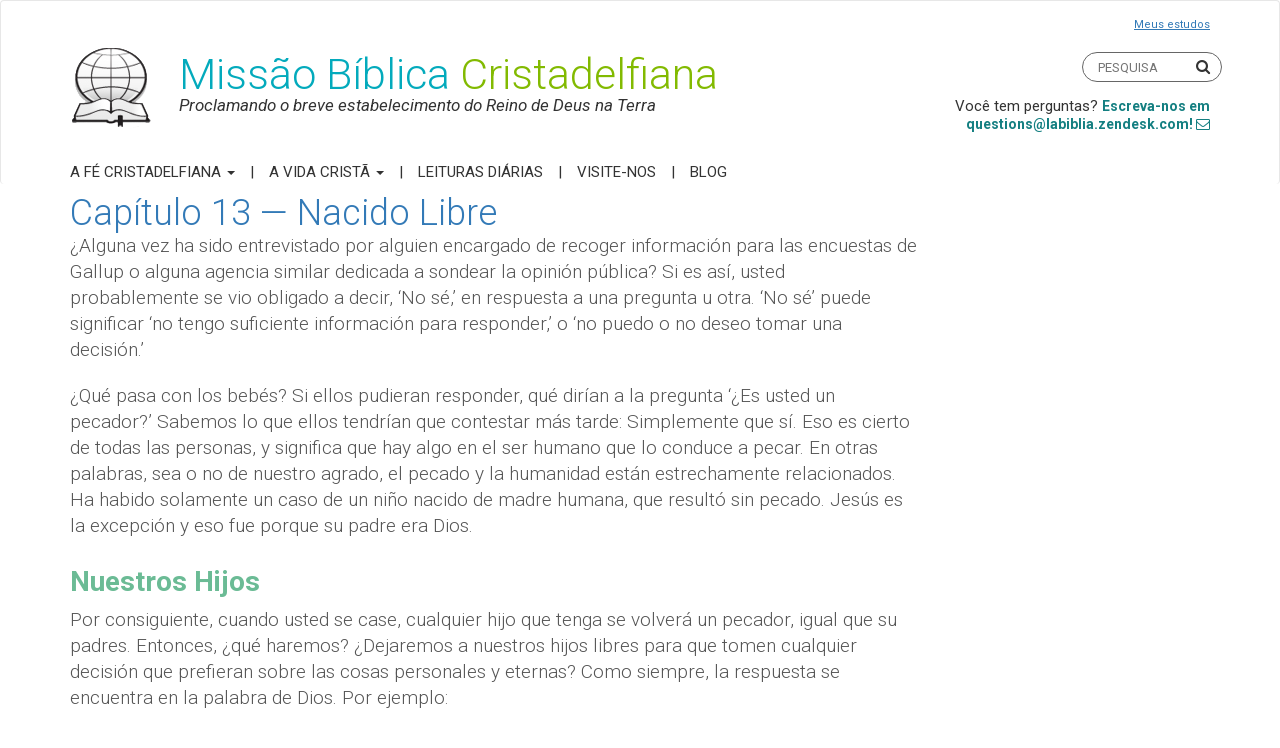

--- FILE ---
content_type: text/html; charset=UTF-8
request_url: https://oscristadelfianos.com/a_vida_crista/el-matrimonio-en-la-actualidad/capitulo-13-nacido-libre/
body_size: 41176
content:
<!DOCTYPE html>
<!--[if lt IE 7]>  <html class="no-js lt-ie9 lt-ie8 lt-ie7" lang="pt-PT"> <![endif]-->
<!--[if IE 7]>     <html class="no-js lt-ie9 lt-ie8" lang="pt-PT"> <![endif]-->
<!--[if IE 8]>     <html class="no-js lt-ie9" lang="pt-PT"> <![endif]-->
<!--[if gt IE 8]><!--> <html class="no-js" lang="pt-PT"> <!--<![endif]-->
	<head><meta http-equiv="Content-Type" content="text/html; charset=utf-8">

		<meta http-equiv="X-UA-Compatible" content="IE=edge">
		<meta name="viewport" content="width=device-width">

		<link rel="profile" href="http://gmpg.org/xfn/11">
		<link rel="pingback" href="https://oscristadelfianos.com/xmlrpc.php">
		<link href="https://fonts.googleapis.com/css?family=Roboto:300,300i,400,400i,700,900&display=swap" rel="stylesheet"> 
<link rel="apple-touch-icon" sizes="180x180" href="/apple-touch-icon.png">
<link rel="icon" type="image/png" sizes="32x32" href="/favicon-32x32.png">
<link rel="icon" type="image/png" sizes="16x16" href="/favicon-16x16.png">
<!-- Global site tag (gtag.js) - Google Analytics -->
<script async src="https://www.googletagmanager.com/gtag/js?id=UA-85961684-7"></script>
<script>
  window.dataLayer = window.dataLayer || [];
  function gtag(){dataLayer.push(arguments);}
  gtag('js', new Date());

  gtag('config', 'UA-85961684-7');
</script>
		
		<!--wordpress head-->
		<title>Capítulo 13 — Nacido Libre | Os Cristadelfianos</title>
<meta name='robots' content='max-image-preview:large' />
	<style>img:is([sizes="auto" i], [sizes^="auto," i]) { contain-intrinsic-size: 3000px 1500px }</style>
	<link rel="alternate" type="application/rss+xml" title="Os Cristadelfianos &raquo; Feed" href="https://oscristadelfianos.com/feed/" />
<link rel="alternate" type="application/rss+xml" title="Os Cristadelfianos &raquo; Feed de comentários" href="https://oscristadelfianos.com/comments/feed/" />
<script type="text/javascript">
/* <![CDATA[ */
window._wpemojiSettings = {"baseUrl":"https:\/\/s.w.org\/images\/core\/emoji\/16.0.1\/72x72\/","ext":".png","svgUrl":"https:\/\/s.w.org\/images\/core\/emoji\/16.0.1\/svg\/","svgExt":".svg","source":{"concatemoji":"https:\/\/oscristadelfianos.com\/wp-includes\/js\/wp-emoji-release.min.js?ver=6.8.3"}};
/*! This file is auto-generated */
!function(s,n){var o,i,e;function c(e){try{var t={supportTests:e,timestamp:(new Date).valueOf()};sessionStorage.setItem(o,JSON.stringify(t))}catch(e){}}function p(e,t,n){e.clearRect(0,0,e.canvas.width,e.canvas.height),e.fillText(t,0,0);var t=new Uint32Array(e.getImageData(0,0,e.canvas.width,e.canvas.height).data),a=(e.clearRect(0,0,e.canvas.width,e.canvas.height),e.fillText(n,0,0),new Uint32Array(e.getImageData(0,0,e.canvas.width,e.canvas.height).data));return t.every(function(e,t){return e===a[t]})}function u(e,t){e.clearRect(0,0,e.canvas.width,e.canvas.height),e.fillText(t,0,0);for(var n=e.getImageData(16,16,1,1),a=0;a<n.data.length;a++)if(0!==n.data[a])return!1;return!0}function f(e,t,n,a){switch(t){case"flag":return n(e,"\ud83c\udff3\ufe0f\u200d\u26a7\ufe0f","\ud83c\udff3\ufe0f\u200b\u26a7\ufe0f")?!1:!n(e,"\ud83c\udde8\ud83c\uddf6","\ud83c\udde8\u200b\ud83c\uddf6")&&!n(e,"\ud83c\udff4\udb40\udc67\udb40\udc62\udb40\udc65\udb40\udc6e\udb40\udc67\udb40\udc7f","\ud83c\udff4\u200b\udb40\udc67\u200b\udb40\udc62\u200b\udb40\udc65\u200b\udb40\udc6e\u200b\udb40\udc67\u200b\udb40\udc7f");case"emoji":return!a(e,"\ud83e\udedf")}return!1}function g(e,t,n,a){var r="undefined"!=typeof WorkerGlobalScope&&self instanceof WorkerGlobalScope?new OffscreenCanvas(300,150):s.createElement("canvas"),o=r.getContext("2d",{willReadFrequently:!0}),i=(o.textBaseline="top",o.font="600 32px Arial",{});return e.forEach(function(e){i[e]=t(o,e,n,a)}),i}function t(e){var t=s.createElement("script");t.src=e,t.defer=!0,s.head.appendChild(t)}"undefined"!=typeof Promise&&(o="wpEmojiSettingsSupports",i=["flag","emoji"],n.supports={everything:!0,everythingExceptFlag:!0},e=new Promise(function(e){s.addEventListener("DOMContentLoaded",e,{once:!0})}),new Promise(function(t){var n=function(){try{var e=JSON.parse(sessionStorage.getItem(o));if("object"==typeof e&&"number"==typeof e.timestamp&&(new Date).valueOf()<e.timestamp+604800&&"object"==typeof e.supportTests)return e.supportTests}catch(e){}return null}();if(!n){if("undefined"!=typeof Worker&&"undefined"!=typeof OffscreenCanvas&&"undefined"!=typeof URL&&URL.createObjectURL&&"undefined"!=typeof Blob)try{var e="postMessage("+g.toString()+"("+[JSON.stringify(i),f.toString(),p.toString(),u.toString()].join(",")+"));",a=new Blob([e],{type:"text/javascript"}),r=new Worker(URL.createObjectURL(a),{name:"wpTestEmojiSupports"});return void(r.onmessage=function(e){c(n=e.data),r.terminate(),t(n)})}catch(e){}c(n=g(i,f,p,u))}t(n)}).then(function(e){for(var t in e)n.supports[t]=e[t],n.supports.everything=n.supports.everything&&n.supports[t],"flag"!==t&&(n.supports.everythingExceptFlag=n.supports.everythingExceptFlag&&n.supports[t]);n.supports.everythingExceptFlag=n.supports.everythingExceptFlag&&!n.supports.flag,n.DOMReady=!1,n.readyCallback=function(){n.DOMReady=!0}}).then(function(){return e}).then(function(){var e;n.supports.everything||(n.readyCallback(),(e=n.source||{}).concatemoji?t(e.concatemoji):e.wpemoji&&e.twemoji&&(t(e.twemoji),t(e.wpemoji)))}))}((window,document),window._wpemojiSettings);
/* ]]> */
</script>
<style id='wp-emoji-styles-inline-css' type='text/css'>

	img.wp-smiley, img.emoji {
		display: inline !important;
		border: none !important;
		box-shadow: none !important;
		height: 1em !important;
		width: 1em !important;
		margin: 0 0.07em !important;
		vertical-align: -0.1em !important;
		background: none !important;
		padding: 0 !important;
	}
</style>
<link rel='stylesheet' id='wp-block-library-css' href='https://oscristadelfianos.com/wp-includes/css/dist/block-library/style.min.css?ver=6.8.3' type='text/css' media='all' />
<style id='classic-theme-styles-inline-css' type='text/css'>
/*! This file is auto-generated */
.wp-block-button__link{color:#fff;background-color:#32373c;border-radius:9999px;box-shadow:none;text-decoration:none;padding:calc(.667em + 2px) calc(1.333em + 2px);font-size:1.125em}.wp-block-file__button{background:#32373c;color:#fff;text-decoration:none}
</style>
<style id='global-styles-inline-css' type='text/css'>
:root{--wp--preset--aspect-ratio--square: 1;--wp--preset--aspect-ratio--4-3: 4/3;--wp--preset--aspect-ratio--3-4: 3/4;--wp--preset--aspect-ratio--3-2: 3/2;--wp--preset--aspect-ratio--2-3: 2/3;--wp--preset--aspect-ratio--16-9: 16/9;--wp--preset--aspect-ratio--9-16: 9/16;--wp--preset--color--black: #000000;--wp--preset--color--cyan-bluish-gray: #abb8c3;--wp--preset--color--white: #ffffff;--wp--preset--color--pale-pink: #f78da7;--wp--preset--color--vivid-red: #cf2e2e;--wp--preset--color--luminous-vivid-orange: #ff6900;--wp--preset--color--luminous-vivid-amber: #fcb900;--wp--preset--color--light-green-cyan: #7bdcb5;--wp--preset--color--vivid-green-cyan: #00d084;--wp--preset--color--pale-cyan-blue: #8ed1fc;--wp--preset--color--vivid-cyan-blue: #0693e3;--wp--preset--color--vivid-purple: #9b51e0;--wp--preset--gradient--vivid-cyan-blue-to-vivid-purple: linear-gradient(135deg,rgba(6,147,227,1) 0%,rgb(155,81,224) 100%);--wp--preset--gradient--light-green-cyan-to-vivid-green-cyan: linear-gradient(135deg,rgb(122,220,180) 0%,rgb(0,208,130) 100%);--wp--preset--gradient--luminous-vivid-amber-to-luminous-vivid-orange: linear-gradient(135deg,rgba(252,185,0,1) 0%,rgba(255,105,0,1) 100%);--wp--preset--gradient--luminous-vivid-orange-to-vivid-red: linear-gradient(135deg,rgba(255,105,0,1) 0%,rgb(207,46,46) 100%);--wp--preset--gradient--very-light-gray-to-cyan-bluish-gray: linear-gradient(135deg,rgb(238,238,238) 0%,rgb(169,184,195) 100%);--wp--preset--gradient--cool-to-warm-spectrum: linear-gradient(135deg,rgb(74,234,220) 0%,rgb(151,120,209) 20%,rgb(207,42,186) 40%,rgb(238,44,130) 60%,rgb(251,105,98) 80%,rgb(254,248,76) 100%);--wp--preset--gradient--blush-light-purple: linear-gradient(135deg,rgb(255,206,236) 0%,rgb(152,150,240) 100%);--wp--preset--gradient--blush-bordeaux: linear-gradient(135deg,rgb(254,205,165) 0%,rgb(254,45,45) 50%,rgb(107,0,62) 100%);--wp--preset--gradient--luminous-dusk: linear-gradient(135deg,rgb(255,203,112) 0%,rgb(199,81,192) 50%,rgb(65,88,208) 100%);--wp--preset--gradient--pale-ocean: linear-gradient(135deg,rgb(255,245,203) 0%,rgb(182,227,212) 50%,rgb(51,167,181) 100%);--wp--preset--gradient--electric-grass: linear-gradient(135deg,rgb(202,248,128) 0%,rgb(113,206,126) 100%);--wp--preset--gradient--midnight: linear-gradient(135deg,rgb(2,3,129) 0%,rgb(40,116,252) 100%);--wp--preset--font-size--small: 13px;--wp--preset--font-size--medium: 20px;--wp--preset--font-size--large: 36px;--wp--preset--font-size--x-large: 42px;--wp--preset--spacing--20: 0.44rem;--wp--preset--spacing--30: 0.67rem;--wp--preset--spacing--40: 1rem;--wp--preset--spacing--50: 1.5rem;--wp--preset--spacing--60: 2.25rem;--wp--preset--spacing--70: 3.38rem;--wp--preset--spacing--80: 5.06rem;--wp--preset--shadow--natural: 6px 6px 9px rgba(0, 0, 0, 0.2);--wp--preset--shadow--deep: 12px 12px 50px rgba(0, 0, 0, 0.4);--wp--preset--shadow--sharp: 6px 6px 0px rgba(0, 0, 0, 0.2);--wp--preset--shadow--outlined: 6px 6px 0px -3px rgba(255, 255, 255, 1), 6px 6px rgba(0, 0, 0, 1);--wp--preset--shadow--crisp: 6px 6px 0px rgba(0, 0, 0, 1);}:where(.is-layout-flex){gap: 0.5em;}:where(.is-layout-grid){gap: 0.5em;}body .is-layout-flex{display: flex;}.is-layout-flex{flex-wrap: wrap;align-items: center;}.is-layout-flex > :is(*, div){margin: 0;}body .is-layout-grid{display: grid;}.is-layout-grid > :is(*, div){margin: 0;}:where(.wp-block-columns.is-layout-flex){gap: 2em;}:where(.wp-block-columns.is-layout-grid){gap: 2em;}:where(.wp-block-post-template.is-layout-flex){gap: 1.25em;}:where(.wp-block-post-template.is-layout-grid){gap: 1.25em;}.has-black-color{color: var(--wp--preset--color--black) !important;}.has-cyan-bluish-gray-color{color: var(--wp--preset--color--cyan-bluish-gray) !important;}.has-white-color{color: var(--wp--preset--color--white) !important;}.has-pale-pink-color{color: var(--wp--preset--color--pale-pink) !important;}.has-vivid-red-color{color: var(--wp--preset--color--vivid-red) !important;}.has-luminous-vivid-orange-color{color: var(--wp--preset--color--luminous-vivid-orange) !important;}.has-luminous-vivid-amber-color{color: var(--wp--preset--color--luminous-vivid-amber) !important;}.has-light-green-cyan-color{color: var(--wp--preset--color--light-green-cyan) !important;}.has-vivid-green-cyan-color{color: var(--wp--preset--color--vivid-green-cyan) !important;}.has-pale-cyan-blue-color{color: var(--wp--preset--color--pale-cyan-blue) !important;}.has-vivid-cyan-blue-color{color: var(--wp--preset--color--vivid-cyan-blue) !important;}.has-vivid-purple-color{color: var(--wp--preset--color--vivid-purple) !important;}.has-black-background-color{background-color: var(--wp--preset--color--black) !important;}.has-cyan-bluish-gray-background-color{background-color: var(--wp--preset--color--cyan-bluish-gray) !important;}.has-white-background-color{background-color: var(--wp--preset--color--white) !important;}.has-pale-pink-background-color{background-color: var(--wp--preset--color--pale-pink) !important;}.has-vivid-red-background-color{background-color: var(--wp--preset--color--vivid-red) !important;}.has-luminous-vivid-orange-background-color{background-color: var(--wp--preset--color--luminous-vivid-orange) !important;}.has-luminous-vivid-amber-background-color{background-color: var(--wp--preset--color--luminous-vivid-amber) !important;}.has-light-green-cyan-background-color{background-color: var(--wp--preset--color--light-green-cyan) !important;}.has-vivid-green-cyan-background-color{background-color: var(--wp--preset--color--vivid-green-cyan) !important;}.has-pale-cyan-blue-background-color{background-color: var(--wp--preset--color--pale-cyan-blue) !important;}.has-vivid-cyan-blue-background-color{background-color: var(--wp--preset--color--vivid-cyan-blue) !important;}.has-vivid-purple-background-color{background-color: var(--wp--preset--color--vivid-purple) !important;}.has-black-border-color{border-color: var(--wp--preset--color--black) !important;}.has-cyan-bluish-gray-border-color{border-color: var(--wp--preset--color--cyan-bluish-gray) !important;}.has-white-border-color{border-color: var(--wp--preset--color--white) !important;}.has-pale-pink-border-color{border-color: var(--wp--preset--color--pale-pink) !important;}.has-vivid-red-border-color{border-color: var(--wp--preset--color--vivid-red) !important;}.has-luminous-vivid-orange-border-color{border-color: var(--wp--preset--color--luminous-vivid-orange) !important;}.has-luminous-vivid-amber-border-color{border-color: var(--wp--preset--color--luminous-vivid-amber) !important;}.has-light-green-cyan-border-color{border-color: var(--wp--preset--color--light-green-cyan) !important;}.has-vivid-green-cyan-border-color{border-color: var(--wp--preset--color--vivid-green-cyan) !important;}.has-pale-cyan-blue-border-color{border-color: var(--wp--preset--color--pale-cyan-blue) !important;}.has-vivid-cyan-blue-border-color{border-color: var(--wp--preset--color--vivid-cyan-blue) !important;}.has-vivid-purple-border-color{border-color: var(--wp--preset--color--vivid-purple) !important;}.has-vivid-cyan-blue-to-vivid-purple-gradient-background{background: var(--wp--preset--gradient--vivid-cyan-blue-to-vivid-purple) !important;}.has-light-green-cyan-to-vivid-green-cyan-gradient-background{background: var(--wp--preset--gradient--light-green-cyan-to-vivid-green-cyan) !important;}.has-luminous-vivid-amber-to-luminous-vivid-orange-gradient-background{background: var(--wp--preset--gradient--luminous-vivid-amber-to-luminous-vivid-orange) !important;}.has-luminous-vivid-orange-to-vivid-red-gradient-background{background: var(--wp--preset--gradient--luminous-vivid-orange-to-vivid-red) !important;}.has-very-light-gray-to-cyan-bluish-gray-gradient-background{background: var(--wp--preset--gradient--very-light-gray-to-cyan-bluish-gray) !important;}.has-cool-to-warm-spectrum-gradient-background{background: var(--wp--preset--gradient--cool-to-warm-spectrum) !important;}.has-blush-light-purple-gradient-background{background: var(--wp--preset--gradient--blush-light-purple) !important;}.has-blush-bordeaux-gradient-background{background: var(--wp--preset--gradient--blush-bordeaux) !important;}.has-luminous-dusk-gradient-background{background: var(--wp--preset--gradient--luminous-dusk) !important;}.has-pale-ocean-gradient-background{background: var(--wp--preset--gradient--pale-ocean) !important;}.has-electric-grass-gradient-background{background: var(--wp--preset--gradient--electric-grass) !important;}.has-midnight-gradient-background{background: var(--wp--preset--gradient--midnight) !important;}.has-small-font-size{font-size: var(--wp--preset--font-size--small) !important;}.has-medium-font-size{font-size: var(--wp--preset--font-size--medium) !important;}.has-large-font-size{font-size: var(--wp--preset--font-size--large) !important;}.has-x-large-font-size{font-size: var(--wp--preset--font-size--x-large) !important;}
:where(.wp-block-post-template.is-layout-flex){gap: 1.25em;}:where(.wp-block-post-template.is-layout-grid){gap: 1.25em;}
:where(.wp-block-columns.is-layout-flex){gap: 2em;}:where(.wp-block-columns.is-layout-grid){gap: 2em;}
:root :where(.wp-block-pullquote){font-size: 1.5em;line-height: 1.6;}
</style>
<link rel='stylesheet' id='contact-form-7-css' href='https://oscristadelfianos.com/wp-content/plugins/contact-form-7/includes/css/styles.css?ver=6.1.4' type='text/css' media='all' />
<link rel='stylesheet' id='bootstrap-style-css' href='https://oscristadelfianos.com/wp-content/themes/labiblia/css/bootstrap.min.css?ver=3.3.7' type='text/css' media='all' />
<link rel='stylesheet' id='bootstrap-theme-style-css' href='https://oscristadelfianos.com/wp-content/themes/labiblia/css/bootstrap-theme.min.css?ver=3.3.7' type='text/css' media='all' />
<link rel='stylesheet' id='fontawesome-style-css' href='https://oscristadelfianos.com/wp-content/themes/labiblia/css/font-awesome.min.css?ver=4.7.0' type='text/css' media='all' />
<link rel='stylesheet' id='lightbox2-style-css' href='https://oscristadelfianos.com/wp-content/themes/labiblia/js/lightbox2/css/lightbox.css?ver=6.8.3' type='text/css' media='all' />
<link rel='stylesheet' id='slick-style-css' href='https://oscristadelfianos.com/wp-content/themes/labiblia/js/slick-slider/slick/slick.css?ver=6.8.3' type='text/css' media='all' />
<link rel='stylesheet' id='slick-theme-style-css' href='https://oscristadelfianos.com/wp-content/themes/labiblia/js/slick-slider/slick/slick-theme.css?ver=6.8.3' type='text/css' media='all' />
<link rel='stylesheet' id='site-xlg-style-css' href='https://oscristadelfianos.com/wp-content/themes/labiblia/css/xlg.css?ver=6.8.3' type='text/css' media='all' />
<link rel='stylesheet' id='site-style-css' href='https://oscristadelfianos.com/wp-content/themes/labiblia/css/site.css?ver=6' type='text/css' media='all' />
<link rel='stylesheet' id='site-frontend-style-css' href='https://oscristadelfianos.com/wp-content/themes/labiblia/css/site.frontend.css?ver=4.4' type='text/css' media='all' />
<link rel='stylesheet' id='js_composer_front-css' href='https://oscristadelfianos.com/wp-content/plugins/js_composer/assets/css/js_composer.min.css?ver=8.4.1' type='text/css' media='all' />
<script type="text/javascript" src="https://oscristadelfianos.com/wp-content/themes/labiblia/js/vendor/modernizr.min.js?ver=3.3.1" id="modernizr-script-js"></script>
<!--[if lt IE 9]>
<script type="text/javascript" src="https://oscristadelfianos.com/wp-content/themes/labiblia/js/vendor/respond.min.js?ver=1.4.2" id="respond-script-js"></script>
<![endif]-->
<!--[if lte IE 9]>
<script type="text/javascript" src="https://oscristadelfianos.com/wp-content/themes/labiblia/js/vendor/html5shiv.min.js?ver=3.7.3" id="html5-shiv-script-js"></script>
<![endif]-->
<script type="text/javascript" src="https://oscristadelfianos.com/wp-includes/js/jquery/jquery.min.js?ver=3.7.1" id="jquery-core-js"></script>
<script type="text/javascript" src="https://oscristadelfianos.com/wp-includes/js/jquery/jquery-migrate.min.js?ver=3.4.1" id="jquery-migrate-js"></script>
<script></script><link rel="https://api.w.org/" href="https://oscristadelfianos.com/wp-json/" /><link rel="alternate" title="JSON" type="application/json" href="https://oscristadelfianos.com/wp-json/wp/v2/a_vida_crista/751" /><link rel="EditURI" type="application/rsd+xml" title="RSD" href="https://oscristadelfianos.com/xmlrpc.php?rsd" />
<meta name="generator" content="WordPress 6.8.3" />
<link rel="canonical" href="https://oscristadelfianos.com/a_vida_crista/el-matrimonio-en-la-actualidad/capitulo-13-nacido-libre/" />
<link rel='shortlink' href='https://oscristadelfianos.com/?p=751' />
<link rel="alternate" title="oEmbed (JSON)" type="application/json+oembed" href="https://oscristadelfianos.com/wp-json/oembed/1.0/embed?url=https%3A%2F%2Foscristadelfianos.com%2Fa_vida_crista%2Fel-matrimonio-en-la-actualidad%2Fcapitulo-13-nacido-libre%2F" />
<link rel="alternate" title="oEmbed (XML)" type="text/xml+oembed" href="https://oscristadelfianos.com/wp-json/oembed/1.0/embed?url=https%3A%2F%2Foscristadelfianos.com%2Fa_vida_crista%2Fel-matrimonio-en-la-actualidad%2Fcapitulo-13-nacido-libre%2F&#038;format=xml" />
<meta name="generator" content="Powered by WPBakery Page Builder - drag and drop page builder for WordPress."/>
<style type="text/css" data-type="vc_shortcodes-custom-css">.vc_custom_1568660390735{margin-right: -10px !important;margin-left: -10px !important;}.vc_custom_1568660622420{margin-top: 10px !important;margin-bottom: 10px !important;}.vc_custom_1568660410112{margin-right: -10px !important;margin-left: -10px !important;}</style><noscript><style> .wpb_animate_when_almost_visible { opacity: 1; }</style></noscript>	</head>
	<body class="wp-singular a_vida_crista-template-default single single-a_vida_crista postid-751 wp-theme-labiblia wpb-js-composer js-comp-ver-8.4.1 vc_responsive">
		<div class="theHeader">
			<nav class="mainMenu navbar navbar-default ">
				<div class="container">
					<div class="navbar-header" >
						<div class="mailcontainer">
							<a class="mailto" href="https://oscristadelfianos.com/contacto/"><i style="float:right;" class="fa fa-envelope-o" aria-hidden="true"></i><span style=" text-align:right; font-size:12px; line-height:15px; padding-right: 40px; width: 150px;display: block;padding-top: 3px;">¿Tienes preguntas? <br> ¡Escríbenos!</span> </a> 
						</div>

						<button type="button" class="navbar-toggle" data-toggle="collapse" data-target="#myNavbar">
							<span class="icon-bar"></span>
							<span class="icon-bar"></span>
							<span class="icon-bar"></span>
						</button>
						<div class="clearfix"></div>
						<div class="formsearchcontainer">
						    <form class="formsearch" action="https://oscristadelfianos.com" method="get" style="width:100%; float:none; ">
								<input type="text" name="s" placeholder="PESQUISA" />
								<i class="fa fa-search"></i>
							</form>
						</div>
						
					</div>
					
					<div class="row hidden-xs m">
						<div class="col-sm-8 first">
							<a href="https://oscristadelfianos.com">
								<div class="theLogo">
									<img src="https://oscristadelfianos.com/wp-content/uploads/2019/09/logo.png" />
									<div class="text">
										<h2>Missão Bíblica <span>Cristadelfiana</span></h2>
										<h3>Proclamando o breve estabelecimento do Reino de Deus na Terra</h3>
									</div>
								</div>
							</a>
						</div>
						<div class="col-sm-4 second">
							<a class="estudios" href="http://backend.labiblia.com/login.php">Meus estudos</a>
							<form class="formsearch" action="https://oscristadelfianos.com" method="get">
								<input type="text" name="s" placeholder="PESQUISA" />
								<i class="fa fa-search"></i>
							</form>
							<span style="line-height:18px; display:inline-block">
    							Você tem perguntas? 
    							<a class="mailto" href="https://oscristadelfianos.com/contacto/">Escreva-nos em questions@labiblia.zendesk.com! <i class="fa fa-envelope-o" aria-hidden="true"></i></a> 
						    </span>
						</div>	
					</div>
					<div class="lower">
						<div class="collapse navbar-collapse" id="myNavbar">
							<div class="menu-items">
							<div class="menu-primary-menu-container"><ul id="menu-primary-menu" class="nav navbar-nav mainmenu "><li id="menu-item-4407" class="menu-item menu-item-type-post_type menu-item-object-page menu-item-has-children menu-item-4407 dropdown" data-dropdown="dropdown"><a href="https://oscristadelfianos.com/a-fe-cristadelfiana/" class="dropdown-toggle" data-toggle="dropdown">A Fé Cristadelfiana <span class="caret"></span> </a>
<ul class="sub-menu dropdown-menu">
	<li id="menu-item-4410" class="menu-item menu-item-type-post_type menu-item-object-page menu-item-4410"><a href="https://oscristadelfianos.com/a-fe-cristadelfiana/nossa-fe/">Nossa Fé</a></li>
	<li id="menu-item-4412" class="subitem menu-item menu-item-type-post_type menu-item-object-page menu-item-4412"><a href="https://oscristadelfianos.com/a-fe-cristadelfiana/a-naturaleza-de-cristo/">A Natureza de Cristo</a></li>
	<li id="menu-item-4413" class="subitem menu-item menu-item-type-post_type menu-item-object-page menu-item-4413"><a href="https://oscristadelfianos.com/a-fe-cristadelfiana/a-natureza-do-homem/">A Natureza do Homem</a></li>
	<li id="menu-item-4414" class="subitem menu-item menu-item-type-post_type menu-item-object-page menu-item-4414"><a href="https://oscristadelfianos.com/a-fe-cristadelfiana/a-origem-do-mal/">A Origem do Mal</a></li>
	<li id="menu-item-4399" class="menu-item menu-item-type-post_type menu-item-object-page menu-item-4399"><a href="https://oscristadelfianos.com/a-fe-cristadelfiana/publicacoes/">Publicações</a></li>
	<li id="menu-item-4408" class="menu-item menu-item-type-post_type menu-item-object-page menu-item-4408"><a href="https://oscristadelfianos.com/a-fe-cristadelfiana/estudos/">Estudos</a></li>
</ul>
</li>
<li id="menu-item-4394" class="menu-item menu-item-type-post_type menu-item-object-page menu-item-has-children menu-item-4394 dropdown" data-dropdown="dropdown"><a href="https://oscristadelfianos.com/la-vida-cristiana/" class="dropdown-toggle" data-toggle="dropdown">A Vida Cristã <span class="caret"></span> </a>
<ul class="sub-menu dropdown-menu">
	<li id="menu-item-4395" class="menu-item menu-item-type-post_type menu-item-object-page menu-item-4395"><a href="https://oscristadelfianos.com/la-vida-cristiana/a-nova-vida/">A Nova Vida</a></li>
	<li id="menu-item-4396" class="menu-item menu-item-type-post_type menu-item-object-page menu-item-4396"><a href="https://oscristadelfianos.com/la-vida-cristiana/o-casamento/">O Casamento</a></li>
	<li id="menu-item-4397" class="menu-item menu-item-type-post_type menu-item-object-page menu-item-4397"><a href="https://oscristadelfianos.com/la-vida-cristiana/a-familia/">A Família</a></li>
	<li id="menu-item-4398" class="menu-item menu-item-type-post_type menu-item-object-page menu-item-4398"><a href="https://oscristadelfianos.com/la-vida-cristiana/exortacoes/">Exortações</a></li>
</ul>
</li>
<li id="menu-item-4415" class="menu-item menu-item-type-post_type menu-item-object-page menu-item-4415"><a href="https://oscristadelfianos.com/leituras-diarias/">Leituras Diárias</a></li>
<li id="menu-item-4417" class="menu-item menu-item-type-post_type menu-item-object-page menu-item-4417"><a href="https://oscristadelfianos.com/visite-nos/">Visite-nos</a></li>
<li id="menu-item-4416" class="menu-item menu-item-type-post_type menu-item-object-page menu-item-4416"><a href="https://oscristadelfianos.com/blog-2/">Blog</a></li>
</ul></div>							</div>
						</div>
					</div>

					<div class="row hidden-sm hidden-md hidden-lg hidden-xl">
						<div class="col-sm-9 first">
							<a href="https://oscristadelfianos.com">
								<div class="theLogo">
									<img src="https://oscristadelfianos.com/wp-content/uploads/2019/09/logo.png" />
									<div class="text">
										<h2>Missão Bíblica <span>Cristadelfiana</span></h2>
										<h3>Proclamando o breve estabelecimento do Reino de Deus na Terra</h3>
									</div>
								</div>
							</a>
						</div>
					</div>
				</div>
			</nav>
		</div>

		<!-- INICIO-PAGINA -->							
		
 
  
<div class="container page-container">
	<div id="content" class="row row-with-vspace site-content">
		<div class="col-md-12 content-area" id="main-column">
			<main id="main" class="site-main" role="main">
				<article id="post-751" class="post-751 a_vida_crista type-a_vida_crista status-publish hentry">
	<header class="entry-header">
		<h1 class="entry-title"><a href="https://oscristadelfianos.com/a_vida_crista/el-matrimonio-en-la-actualidad/capitulo-13-nacido-libre/" rel="bookmark">Capítulo 13 — Nacido Libre</a></h1>

		 
	</header><!-- .entry-header -->

	
	 
	<div class="entry-content">
		<div class="wpb-content-wrapper"><div data-vc-full-width="true" data-vc-full-width-init="false" class="vc_row wpb_row vc_row-fluid"><div class="wpb_column vc_column_container vc_col-sm-9"><div class="vc_column-inner"><div class="wpb_wrapper">
	<div class="wpb_text_column wpb_content_element" >
		<div class="wpb_wrapper">
			<p>¿Alguna vez ha sido entrevistado por alguien encargado de recoger información para las encuestas de Gallup o alguna agencia similar dedicada a sondear la opinión pública? Si es así, usted probablemente se vio obligado a decir, ‘No sé,’ en respuesta a una pregunta u otra. ‘No sé’ puede significar ‘no tengo suficiente información para responder,’ o ‘no puedo o no deseo tomar una decisión.’</p>
<p>¿Qué pasa con los bebés? Si ellos pudieran responder, qué dirían a la pregunta ‘¿Es usted un pecador?’ Sabemos lo que ellos tendrían que contestar más tarde: Simplemente que sí. Eso es cierto de todas las personas, y significa que hay algo en el ser humano que lo conduce a pecar. En otras palabras, sea o no de nuestro agrado, el pecado y la humanidad están estrechamente relacionados. Ha habido solamente un caso de un niño nacido de madre humana, que resultó sin pecado. Jesús es la excepción y eso fue porque su padre era Dios.</p>
<h4>Nuestros Hijos</h4>
<p>Por consiguiente, cuando usted se case, cualquier hijo que tenga se volverá un pecador, igual que su padres. Entonces, ¿qué haremos? ¿Dejaremos a nuestros hijos libres para que tomen cualquier decisión que prefieran sobre las cosas personales y eternas? Como siempre, la respuesta se encuentra en la palabra de Dios. Por ejemplo:</p>
<blockquote><p>
“La necedad está ligada en el corazón del muchacho; mas la vara de la corrección la alejará de él.”<br />
Proverbios 22:15
</p></blockquote>
<p>y esto:</p>
<blockquote><p>
“Porque el intento del corazón del hombre es malo desde su juventud.”<br />
Génesis 8:21
</p></blockquote>
<p>Los niños dejados a sus propios artificios harán necedades y cosas malas; pero la disciplina mejorará la situación. La disciplina apropiada es el remedio de Dios para todos nosotros.</p>
<h4>Reglas Para La Familia</h4>
<p>Los deportes de competencia dependen para su éxito de las reglas del juego. Es inútil gritar ‘Falta’ o ‘No vale’ si no hay reglas. Por supuesto, siempre habrá algunos que prefieren hacer trampas, pero el verdadero gozo del deporte resulta cuando las reglas son reconocidas y respetadas.</p>
<p>Este mismo principio se aplica a la vida en sociedad o en familia. Existen reglas de conducta que sirven para suavizar y guiar nuestras relaciones de manera correcta. Las reglas deben ser aprendidas y deberán aplicarse con igualdad a todos los miembros. En un buen colegio podríamos oír estas palabras: “Vásquez, en este colegio no se hace esa clase de cosas.” En otras palabras, hay un código de conducta que es superior a nuestra propia voluntad y que establece una norma que debe respetarse.</p>
<p>Un hogar sin reglas es una receta para la infelicidad. Es como desobedecer al árbitro o mover los postes de la portería. Usted habrá conocido hogares donde los padres no controlan a sus hijos y éstos hacen lo que les place para desgracia de todos. Todos hemos sufrido por la conducta de un niño malcriado y de los que siempre se han salido con la suya.</p>
<p>Si cuando usted está casado desea un buen hogar, tendrá que realizar pasos activos para edificarlo. No hay reglas como las que nos han sido dadas por Dios. ‘Reglas’ difícilmente es el término correcto; sería preferible decir, ‘manera de vivir.’ Un hogar bien disciplinado comienza con la disciplina de padres que honestamente buscan ser discípulos del Señor Jesús.</p>
<p>Reducido a la más simple expresión, debemos amar a Dios y amar a nuestro prójimo. No amamos a Dios cuando lo desobedecemos o disputamos su autoridad. No amamos a nuestro prójimo cuando lo defraudamos, lo injuriamos o hablamos mal de él.</p>
<blockquote><p>
“&#8230;sintiendo lo mismo, teniendo el mimo amor, unánimes, sintiendo una misma cosa. Nada hagáis por contienda o vanagloria; antes bien con humildad, estimando cada uno a los demás como superiores a él mismo.” Filipenses 2:2,3
</p></blockquote>
<h4>¿Quién Decide?</h4>
<p>Cristo es la cabeza y suyo es el código de nuestra conducta. El principio bíblico es que el padre asume la responsabilidad del hogar. Él da a conocer por su forma de vida y su palabra de autoridad que Cristo es su guía. La madre, en maravillosas formas femeninas, contribuye su amor y lealtad para dar apoyo y dirección a toda la familia.</p>
<p>Si usted se convierte en esposo creyente, será responsable ante Cristo por cumplir la obligación que le corresponde. Es de suponer que usted se comportará amorosa, correcta y consistentemente como un mayordomo de Cristo. No es una tarea o deber oneroso, sino un privilegio encantador.</p>
<p>Si usted es una esposa, una hermana, buscará ser la perfecta desposada, honrando a su esposo como si él fuera Cristo, y criando a sus hijos como si fueran de Cristo.</p>
<h4>Un Sistema Infalible</h4>
<blockquote><p>
“Y estas palabras que yo te mando hoy, estarán sobre tu corazón; y las repetirás a tus hijos, y hablarás de ellas estando en tu casa, y andando por el camino, y al acostarte, y cuando te levantes.” Deuteronomio 6:6,7
</p></blockquote>
<p>No hay sustituto para la lectura de la palabra de Dios y la oración en familia. Los niños nunca aprenderán el buen camino, a menos que se hable de éste en el hogar. El padre debe asegurarse de que la palabra de Dios se lee en el grupo familiar. Es la mejor manera para que todos vean que el padre, la madre y todos los demás miembros de la familia tienen el mismo Maestro y siguen la misma dirección.</p>
<p>Lo que Jesús diría, haría o pensaría es el mejor criterio preventivo. Es necesario que de vez en cuando los padres administren castigo cuando las reglas conocidas son burladas deliberadamente. Esto no debe hacerse en un arrebato de brutalidad, de manera desproporcional o sin prevención, sino apropiadamente y en el momento correcto. El castigo corporal debe ser raro, aunque algunas veces es esencial. Nunca debe ser degradante para el niño o los padres.</p>
<p>Las mismas reglas se deben aplicar igualmente a todos los niños. No tendremos favoritos; tampoco haremos promesas o amenazas para luego ignorarlas convenientemente.</p>
<p>Los miembros de la familia deben asistir juntos a las reuniones de la iglesia. Un buen hábito es una buena cosa. Un hogar disciplinado produce una conducta comunal aceptable pues las mismas reglas se aplican dondequiera.</p>
<p>Aun así, como veremos más adelante, un hogar que funciona bien no es simplemente una máquina.</p>

		</div>
	</div>
</div></div></div><div class="wpb_column vc_column_container vc_col-sm-3"><div class="vc_column-inner"><div class="wpb_wrapper"></div></div></div></div><div class="vc_row-full-width vc_clearfix"></div><div class="vc_row wpb_row vc_row-fluid"><div class="wpb_column vc_column_container vc_col-sm-9"><div class="vc_column-inner"><div class="wpb_wrapper"><div class="pamphlet-social-sc">
        <a class="facebook" target="_blank" href="https://www.facebook.com/sharer/sharer.php?u=https%3A%2F%2Foscristadelfianos.com%2Fa_vida_crista%2Fel-matrimonio-en-la-actualidad%2Fcapitulo-13-nacido-libre%2F"><img decoding="async" src="https://oscristadelfianos.com/wp-content/uploads/2019/09/icon.facebook.jpg" /></a>
		<a class="twitter" target="_blank" href="https://twitter.com/home?status=https%3A%2F%2Foscristadelfianos.com%2Fa_vida_crista%2Fel-matrimonio-en-la-actualidad%2Fcapitulo-13-nacido-libre%2F"><img decoding="async" src="https://oscristadelfianos.com/wp-content/uploads/2019/09/icon.twitter.jpg" /></a> 
		<a class="mail" target="_blank" href="mailto:?body=https%3A%2F%2Foscristadelfianos.com%2Fa_vida_crista%2Fel-matrimonio-en-la-actualidad%2Fcapitulo-13-nacido-libre%2F"><img decoding="async" src="https://oscristadelfianos.com/wp-content/uploads/2019/09/icon.email_.jpg" /></a>
	</div>
	<div class="wpb_text_column wpb_content_element" >
		<div class="wpb_wrapper">
			<div>
<div></div>
</div>

		</div>
	</div>
<div class="vc_separator wpb_content_element vc_separator_align_center vc_sep_width_100 vc_sep_pos_align_center vc_separator_no_text vc_sep_color_grey vc_custom_1568660622420 wpb_content_element  vc_custom_1568660622420 wpb_content_element" ><span class="vc_sep_holder vc_sep_holder_l"><span class="vc_sep_line"></span></span><span class="vc_sep_holder vc_sep_holder_r"><span class="vc_sep_line"></span></span>
</div>
	<div class="wpb_text_column wpb_content_element" >
		<div class="wpb_wrapper">
			<strong>Continue leyendo:</strong><br><a href="https://oscristadelfianos.com/a_vida_crista/el-matrimonio-en-la-actualidad/capitulo-14-el-mecanismo-del-hogar/">Capítulo 14 — El Mecanismo Del Hogar</a>

		</div>
	</div>
</div></div></div><div class="wpb_column vc_column_container vc_col-sm-3"><div class="vc_column-inner"><div class="wpb_wrapper"></div></div></div></div><div class="vc_row wpb_row vc_row-fluid vc_custom_1568660390735"><div class="wpb_column vc_column_container vc_col-sm-12"><div class="vc_column-inner vc_custom_1568660410112"><div class="wpb_wrapper"></div></div></div></div><div class="vc_row wpb_row vc_row-fluid"><div class="wpb_column vc_column_container vc_col-sm-12"><div class="vc_column-inner"><div class="wpb_wrapper"></div></div></div></div>
</div> 
		<div class="clearfix"></div>
		 
	</div><!-- .entry-content -->
	 

	
	<footer class="entry-meta">
		 

		<div class="entry-meta-comment-tools">
			 

			 
		</div><!--.entry-meta-comment-tools-->
	</footer><!-- .entry-meta -->
</article><!-- #post-## -->





 
			</main>
		</div>
	</div>
</div>

 
		<!-- FIN-PAGINA -->	

		<div class="theFooter">
			<div class="container">
				<a href="https://oscristadelfianos.com">
					<div class="theLogo">
						<img src="https://oscristadelfianos.com/wp-content/uploads/2019/09/logo.png" />
						<div class="text">
							<h2>Missão Bíblica <span>Cristadelfiana</span></h2>
							<h3>Proclamando o breve estabelecimento do Reino de Deus na Terra</h3>
						</div>
					</div>
				</a>
				<div class="text">
					Os Cristadelfianos são uma comunidade mundial de estudantes da Bíblia. 
					Se você quiser saber mais sobre nós e nossos ensinamentos, 
					reserve um tempo para conhecer oscristadelfianos.com ou, se tiver alguma dúvida, envie-nos um e-mail 
					para questions@labiblia.zendesk.com. Temos uma variedade muito ampla de informações sobre os verdadeiros ensinamentos da Bíblia. 
				</div>
				<div class="copy">
					&copy;OsCristadelfianos.com 2026. Derechos Reservados.
				</div>
			</div>
		</div>
		<!--wordpress footer-->
		<script type="speculationrules">
{"prefetch":[{"source":"document","where":{"and":[{"href_matches":"\/*"},{"not":{"href_matches":["\/wp-*.php","\/wp-admin\/*","\/wp-content\/uploads\/*","\/wp-content\/*","\/wp-content\/plugins\/*","\/wp-content\/themes\/labiblia\/*","\/*\\?(.+)"]}},{"not":{"selector_matches":"a[rel~=\"nofollow\"]"}},{"not":{"selector_matches":".no-prefetch, .no-prefetch a"}}]},"eagerness":"conservative"}]}
</script>
<link rel='stylesheet' id='templatera_inline-css' href='https://oscristadelfianos.com/wp-content/plugins/templatera/assets/css/front_style.css?ver=2.1' type='text/css' media='all' />
<script type="text/javascript" src="https://oscristadelfianos.com/wp-includes/js/dist/hooks.min.js?ver=4d63a3d491d11ffd8ac6" id="wp-hooks-js"></script>
<script type="text/javascript" src="https://oscristadelfianos.com/wp-includes/js/dist/i18n.min.js?ver=5e580eb46a90c2b997e6" id="wp-i18n-js"></script>
<script type="text/javascript" id="wp-i18n-js-after">
/* <![CDATA[ */
wp.i18n.setLocaleData( { 'text direction\u0004ltr': [ 'ltr' ] } );
/* ]]> */
</script>
<script type="text/javascript" src="https://oscristadelfianos.com/wp-content/plugins/contact-form-7/includes/swv/js/index.js?ver=6.1.4" id="swv-js"></script>
<script type="text/javascript" id="contact-form-7-js-translations">
/* <![CDATA[ */
( function( domain, translations ) {
	var localeData = translations.locale_data[ domain ] || translations.locale_data.messages;
	localeData[""].domain = domain;
	wp.i18n.setLocaleData( localeData, domain );
} )( "contact-form-7", {"translation-revision-date":"2024-08-13 18:06:19+0000","generator":"GlotPress\/4.0.1","domain":"messages","locale_data":{"messages":{"":{"domain":"messages","plural-forms":"nplurals=2; plural=n != 1;","lang":"pt"},"This contact form is placed in the wrong place.":["Este formul\u00e1rio de contacto est\u00e1 colocado no s\u00edtio errado."],"Error:":["Erro:"]}},"comment":{"reference":"includes\/js\/index.js"}} );
/* ]]> */
</script>
<script type="text/javascript" id="contact-form-7-js-before">
/* <![CDATA[ */
var wpcf7 = {
    "api": {
        "root": "https:\/\/oscristadelfianos.com\/wp-json\/",
        "namespace": "contact-form-7\/v1"
    }
};
/* ]]> */
</script>
<script type="text/javascript" src="https://oscristadelfianos.com/wp-content/plugins/contact-form-7/includes/js/index.js?ver=6.1.4" id="contact-form-7-js"></script>
<script type="text/javascript" src="https://oscristadelfianos.com/wp-content/themes/labiblia/js/vendor/bootstrap.min.js?ver=3.3.7" id="bootstrap-script-js"></script>
<script type="text/javascript" src="https://oscristadelfianos.com/wp-content/themes/labiblia/js/lightbox2/js/lightbox.min.js?ver=6.8.3" id="lightbox2-script-js"></script>
<script type="text/javascript" src="https://oscristadelfianos.com/wp-content/themes/labiblia/js/slick-slider/slick/slick.min.js?ver=6.8.3" id="slick-script-js"></script>
<script type="text/javascript" src="https://oscristadelfianos.com/wp-content/themes/labiblia/js/main.js?ver=1.0" id="main-script-js"></script>
<script type="text/javascript" src="https://oscristadelfianos.com/wp-content/plugins/js_composer/assets/js/dist/js_composer_front.min.js?ver=8.4.1" id="wpb_composer_front_js-js"></script>
<script></script>				  <a href="#" class="back-to-top"><i class="fa fa-chevron-up"></i></a>
	</body>
</html>
 


--- FILE ---
content_type: text/css
request_url: https://oscristadelfianos.com/wp-content/themes/labiblia/css/site.css?ver=6
body_size: 5143
content:
body{
    font-family: 'Roboto';
	font-size:15px;
	line-height: 24px;
	color: #333;
	/*overflow-x: hidden;*/
}

article{
	font-size:19px;
	line-height: 26px;
	font-weight: 300;
	color: #555;
}


.weightLight{
	font-weight: 300;
}

.weightNormal{
	font-weight: 400;
}

.weightBold{
	font-weight: 700;
}

.weightBlack{
	font-weight: 900;
}


.fontLineHeight1{
	line-height: 0.7em;
}

.fontLineHeight2{
	line-height: 1.1em;
}

.fontLineHeight3{
	line-height: 1.3em;
}

.fontLineHeight4{
	line-height: 1.9em;
}
.fontLineHeight5{
	line-height: 2.9em;
}


a{
	text-decoration: none;
}



.alignleft{
	float:left;
	margin:0px 15px 15px 0px;
}


h1, h2, h3, h4, h5, h6{
	color:#333;
	margin:0px;
	padding: 0px;
	font-weight: 300;
	display: block;
}

h3{
	font-size:40px;
	margin-bottom:15px;
}

h4{
	font-size:23px;
	font-weight: 700;
	color:#333;
	margin-bottom:10px;
}




@media (max-width : 1200px) {
	h3{
		font-size:28px;
	}

	.vc_col-sm-6 .alignleft{
		display:block;
		float:none;
		margin:10px auto;
		
	}
}


h4.extitle{
	font-size:50px;
	color:#03aabc;
	font-weight: 300;	
	margin-bottom: 0px;
}

h5.exsubtitle{
	font-size:33px;
	color:#555;
	font-weight: 300;		
}

@media  (max-width : 767px) {
	h4.extitle{
		font-size:40px;
		line-height: 40px;
	}
	
	h5.exsubtitle{
		font-size:22px;
	}
}

hr{
	margin:8px 0px;
	border-color: #a8d7d6;
}

hr.hr2{
	border-width: 6px;
}

strong, b{
	font-weight: 700;
}

@media (max-width : 1359px) {
}

@media (max-width : 1200px) {

}

@media (max-width : 991px) {

}

@media  (max-width : 767px) {

}

/***** HEADER / FOOTER *****/
.theHeader .divLogo img{
    max-width: 100px;
}

/***** MENU/NAVIGATION *****/


/***** WPBAKERY *****/


/***** PAGES *****/

.titleDoubleLine{
	width:30%;
	min-width: 150px;
	border-top: 1px solid #a8d7d6;
	border-bottom: 1px solid #a8d7d6;
	margin:50px auto 30px auto;
	padding:10px;
	font-weight: bold;
	text-align: center;
	
}





/* Old Form */

/* General */

#oldform fieldset {
    padding-bottom: 50px;
}

#oldform .column-fixed .form-container {
	margin:0 1em 1em 0;
}

#oldform .form-container {
	background:#f8f8f8!important;
	margin:0;
}

#oldform form ul{
	margin:0;
	padding:0;
	list-style-type:none;
	width:100%;
}
#oldform form li{
	display:block;
	margin:0;
/*	padding:6px 0 9px; */
    padding:3px 0 0px; 
	clear:both;
}
#oldform form li:after, form li div:after{
	content:"."; 
	display:block;
	height:0; 
	clear:both; 
	visibility:hidden;
}

#oldform form li{height: 1%;}
/*
#oldform form li div{display:inline-block;}
#oldform form li div{display:inline-block;}
*/
#oldform form li div, form li span{
	margin:0 .3em 0 0;
	padding:0;
	color:#444;
}
#oldform form li span{
	float:left;
}

/* Inputs */

#oldform input.text, input.file, textarea.textarea, select.select {
	color:#333;
	margin:0;
	padding:4px;
}
#oldform input.text, textarea.textarea{
	border-top:1px solid #7c7c7c;
	border-left:1px solid #c3c3c3;
	border-right:1px solid #c3c3c3;
	border-bottom:1px solid #ddd;
}

#oldform input.checkbox, input.radio{
	display:block;
	margin:4px 0 0 0;
	padding:0;
	width:13px;
	height:13px;
}
#oldform input.other{
	margin:0 0 8px 25px;
}

#oldform .safari select.select{
	font-size:120% !important;
	margin:0 0 1px 0;
}
#oldform select.select{
	margin:1px 0;
}
#oldform select.select{
	margin:1px 0;
	border:1px solid red;
}

	/* Size */

#oldform input.small, #oldform select.small{
	width:25%;
}

#oldform input.medium, #oldform select.medium{
	width:50%;
}

#oldform input.large, #oldform select.large, #oldform textarea.textarea {
	width:70%;
}

#oldform input.full, #oldform select.full, #oldform textarea.full {
	width:99%;
}

#oldform textarea.small{
	height:5.5em;
}

#oldform textarea.medium{
	height:10em;
}

#oldform textarea.large{
	height:20em;
}

/* Buttons */

#oldform input.btTxt{
	padding:0 7px;
	width:auto;
	overflow:visible;
}
#oldform form li.buttons {
	clear:both;
	padding-top:10px;
}

#oldform form li.buttons div {
	margin:0;
}

/* Labels */

#oldform form li div label, #oldform form li span label{
	margin:0;
	padding-top:6px;
	clear:both;
	font-size:85%;
	line-height:100%;
	color:#444;
	display:block;
}
#oldform form li div span label{
	padding-bottom:12px;
}
#oldform label.desc{
	font-size:95%;
	font-weight:bold;
	color:#222;
	line-height:150%;
	margin:0;
	padding:0 0 3px 0;
	border:none;
    display:block;
 	
}

#oldform label.choice{
	display:block;
	font-size:100%;
	line-height:150%;
	margin:-15px 0 0 23px;
	padding:0 0 5px 0;
	color:#222;
	width:88%;
}

	/* Required */

#oldform form span {
	position:relative;
}

#oldform form span.req{
	display:inline;
	float:none;
	color:red !important;
	font-weight:bold;
}

/* Validation */

#oldform form input.error,
#oldform form select.error {
	background-color:#f9e5e6;
	border-color:#b50007;
}

#oldform form label.error {
	font-weight:bold;
	color:#b50007;
	padding:5px 0 0;
}

#oldform form .gray {
	opacity:0.7;
}


--- FILE ---
content_type: text/css
request_url: https://oscristadelfianos.com/wp-content/themes/labiblia/css/site.frontend.css?ver=4.4
body_size: 25275
content:
body{
    font-family: 'Roboto';
	font-size:15px;
	line-height: 24px;
	color: #333;
	overflow-x: hidden;
}

article h4{
	margin-top:40px;
}

article p{
	margin-bottom:20px;
}

main a{

}

a:hover{
    text-decoration: none;
}

a.greenlink{
	color:#82ba01;
	font-weight: bold;
	text-decoration: none;
}

a.lightbluelink{
	color:#03aabc;
	font-weight: bold;
	text-decoration: none;	
}

img {
	max-width: 100%;
	height: auto;
}

blockquote{
	border:0px;
	font-style: italic;
	padding: 10px 30px;
	font-size: 19px;
}
ul.nobullet li{
	list-style-type: none;
	margin-bottom:10px;
	margin-right:30px;
}

img.leftsideimage{
    max-width: none;
    width: calc(50vw + 34%);
    height: auto;
    margin-left: calc(-50vw + 67%);
}


.marginAnnotation {
	position: absolute;
	right: -33%;
	width: 30%;
	font-weight: 300;
	font-size: 29px;
	text-align: right;
	padding: 0px 25px;
	border-right: 2px solid #6bbb96;
	line-height: 38px;
	display: block;
}


@media (max-width : 991px) {

	img.leftsideimage{
		max-width: none;
		width: 100%;
		height: auto;
		margin-left: 0px;
	}
}


@media (max-width : 1200px) {
	.marginAnnotation {
		font-size: 20px;
		line-height: 28px;
		
	}
}

@media  (max-width : 767px) {


	.marginAnnotation {
		position: relative;
		right: 0;
		width: 100%;
		font-size: 29px;
		margin: 20px 0px;
		padding: 10px 25px;
		line-height: 38px;
		
	}
}

.theLogo{
	transform-origin: 50% 100%;
}

.theLogo h2{
	color:#03aabc;	
	font-size: 43px;
	font-weight: 300;
	margin:0px;
}

.theLogo h2 span{
	color:#82ba01;
}

.theLogo h3{
	color:#333;
	font-style: italic;
	font-size:17px;
	font-weight: 400;
	margin-top:-2px;
}
.theLogo .text{
	display: inline-block;
	padding:5px 0px 0px 20px;
	vertical-align: top;
}

.pageheader a{
	color: #fff;
}

.pageheader a:hover{
	color: #faff6a;
	text-decoration: none;;
}




/***** HEADER / FOOTER *****/
.mainMenu{
	padding-top:10px;
}
.mainMenu .first{
	padding-top:35px;
}

.mainMenu .second{
	text-align: right;
}

.mainMenu .estudios{
	font-size:11px;
	text-decoration: underline;
}

.mainMenu input{
	border-radius: 20px;
	border:1px solid #666;
	width:140px;
	padding:3px 15px 1px 15px;
	font-size:13px;
	margin:15px 0px 15px 0px;
}


.mainMenu .fa-search{
	margin-left:-30px;
	cursor: pointer;
}

.mainMenu .mailto{
	color:#147f81;
	font-size:14px;
	font-weight: 700;
}

.mainMenu .lower{
	padding-top:10px;
}

.theFooter{
	text-align: center;
}

.theFooter > .container{
	border-top: 1px solid #e0e0e0;
    padding-top: 20px;
}


.theFooter .theLogo{

	margin-bottom:-7px;
	margin-top:-10px;
		transform: scale(0.65);
}

.theFooter > div > .text{
	font-size:13px; 
	color:#666;
	line-height: 20px;
	margin:20px 0px;
}

.theFooter .copy{
	font-size:11px; 
	color:#666;
	line-height: 20px;
	margin-bottom:40px;
}


.mainMenu .lower .navbar-header {
	display:none;
}


@media (max-width : 1200px) {

	.theHeader .theLogo{
		transform-origin: 50% 100%;
	}
	
	.theHeader .theLogo h2, .theFooter .theLogo h2{
		color:#03aabc;	
		font-size: 30px;
		line-height: 30px;
		font-weight: 300;
		margin:0px;
	}
	

	.theHeader .theLogo h3, .theFooter .theLogo h3{
		color:#333;
		font-style: italic;
		font-size:12px;
		font-weight: 400;
		margin-top:-2px;
	}
	.theHeader .theLogo .text, .theFooter .theLogo .text{
		display: inline-block;
		padding:5px 0px 0px 15px;
		vertical-align: top;
	}

	.theHeader .theLogo img, .theFooter .theLogo img{
		width:63px;
	}

	.theFooter .theLogo{
		margin-top:50px;
	}

	.mainMenu  .mailto{
		color:#147f81;
		font-size:12px;
		font-weight: 700;
	}


	
	.mainMenu .second input{
		padding:3px 15px 1px 15px;
		margin:5px 0px 5px 0px;
	}

	
}

.first .theLogo{
	margin-bottom:20px !important;
}

@media  (max-width : 767px) {
	.mainMenu .first{
		padding-top:15px;
	}

	.mainMenu .lower .navbar-header{
		display:block;
	}

	.theHeader .theLogo, .theFooter .theLogo{
		text-align: center;
	}

	.theHeader .theLogo .text, .theFooter .theLogo .text{
		padding:5px 15px 0px 15px;
	}

	.theHeader .theLogo h3, .theFooter .theLogo h3{
		margin-top:5px;
	}

	.theLogo img{
		margin:auto;
	}

	.mainMenu .second {
		display:none;
	}

	.mainMenu form{
		display:block;
		width:calc(100vw - 130px);
		float:left;
		transform:translateY(10px) 
	}

	.mainMenu input{
		margin:0px;
		width: 100%;
	}
}

/***** MENU/NAVIGATION *****/

.theHeader .mainMenu.navbar{
	min-height: 30px;
	box-shadow: none;
	border-bottom: none;
	background-image:none;
	background-color: transparent;
	margin-bottom:10px
}

.theHeader .mailcontainer{
	display: none;
}

.navbar-default .navbar-nav > li > a {
	text-transform: uppercase;
	font-size:16px;
	padding: 2px 20px;
	color:#333;
	display: inline-block;
}

.navbar-default .navbar-nav > li::before{
	content:'|';
	display: inline-block;
}

.navbar-default .navbar-nav > li:first-child > a{
	padding-left:0px;
	margin-left:-15px;
}

.navbar-default .navbar-nav > li:first-child::before{
	display:none;
}

.navbar-default .navbar-nav > .active > a, 
.navbar-default .navbar-nav > .active > a:focus, 
.navbar-default .navbar-nav > .active > a:hover {
    background-color: transparent;
}
.navbar-default .navbar-nav > .open > a, 
.navbar-default .navbar-nav > .open > a:focus, 
.navbar-default .navbar-nav > .open > a:hover, 
.navbar-default .navbar-nav > li > a.active {
	background-image:none;	
	color:#03aabc !important;
}

.navbar-default .navbar-nav > .active > a:focus, 
.navbar-default .navbar-nav > .active > a:hover, 
.navbar-default .navbar-nav > .active > a,  
.navbar-default .navbar-nav > li > a:hover {
	background-image:none;
	background-image: none;
	box-shadow: none;
	color:#03aabc !important;
}

.navbar-default .navbar-nav > li > a:hover {
	background-image:none;
	background-image: none;
	box-shadow: none;
}


.navbar-nav > li > .dropdown-menu {
	width:100%;
}

.dropdown-menu > li > a:focus, .dropdown-menu > li > a:hover{
	background-image: none;
	background-color: #fff;
	color:#03aabc ;
}

.dropdown-menu > .active > a, .dropdown-menu > .active > a:focus, .dropdown-menu > .active > a:hover{
	background-image:none;
	background-color: transparent;
	box-shadow: none;
	color:#03aabc !important;	
}

.dropdown-menu > li > a {
	text-transform: uppercase;
	margin: 4px 2px;
}

.dropdown-menu > li.subitem  > a {
	text-transform: uppercase;
	margin: 4px 2px 4px 20px;
	font-size: 12px;
}


.navbar-default .navbar-nav > .open > a, .navbar-default .navbar-nav > .open > a:focus, .navbar-default .navbar-nav > .open > a:hover{
	background-image: none;
	background-color: #fff;
	color:#03aabc !important;
}

.navbar-default .navbar-nav > .active > a, .navbar-default .navbar-nav > .open > a {
	box-shadow: none;
}

@media (max-width : 1459px) {
	.navbar-default .navbar-nav > li > a {
		padding: 2px 15px;
		font-size:15px;
	}
}

@media (max-width : 1200px) {
	.navbar-default .navbar-nav{
		text-align: center;
	}
	.navbar-default .navbar-nav > li  {
		display: inline-block;
		float:none;
	}

	.navbar-default .navbar-nav > li:nth-child(5)::before{
		display:none;
	}

	.navbar-default .navbar-nav > li:first-child > a{
		padding-left:15px;
		margin-left:0px;
	}


}

.navbar-header{
    display:none;
}

.navbar-header .formsearch{
    float:none;
}

@media  (max-width : 767px) {
    
    .navbar-header{
        display:block;
    }

	.navbar-default .navbar-nav > li::before{
		display:none;
	}
	.navbar-default .navbar-nav > li  {
		display: block;
	}
	.navbar-default .navbar-nav{
		text-align: left;
	}
	.navbar-default .navbar-nav > li a{
		display: block;
	}

	.theHeader .mailcontainer{
		display:block;
		float:right;  
		margin:10px 12px 0px 0px;
	}
	.theHeader .mailcontainer .mailto{
		font-size:31px;
	}

	.theHeader .navbar-toggle {
		float: left;
		margin-left:15px;
	}
}


/***** WPBAKERY *****/
.wpb_lecturasform{
	max-width:550px;
	margin:40px auto;
}
 .wpb_dailyreading a{
font-size: 22px !important;
line-height: 40px !important;
}

.wpb_lecturasform .sucess, .wpb_lecturasform .error{
	text-align: center;
}

.wpb_lecturasform label{
	font-size: 15px;
    display: inline-block;
    max-width: 100%;
    margin-bottom: 5px;
    font-weight: 700;
}

.wpb_lecturasform input{
	display: block;
	width: 100%;
	border: 1px solid #aaa;
	border-radius: 12px;
	padding: 5px 14px;
	font-size: 15px;
}

.wpb_lecturasform input[type=submit]{
	max-width: 300px;
	margin:auto;
}

.wpb_lecturasform .success, .wpb_lecturasform .error{
	text-align: center;
	font-weight: 400;
	padding:20px;
}

.wpb_lecturasform .error{
	color:#cc0000;
}

.wpb_lecturasform .success{
	color: #82ba01
}


.wpb_faqlist > div {
	margin:40px 0px;
	padding-bottom:40px;
	border-bottom: 1px solid #ddd;
}

.wpb_faqlist > div:last-child{
    border-bottom:none;
}


.wpb-pagebanner{
	padding:4px 0px 22px 0px;
	background-color:#66b18e;

}
.wpb-pagebanner .inner{
	padding:80px 0px 120px 0px;
	background-position:50% 50%;
	background-size: cover;
	background-repeat: no-repeat;	
}

.wpb-pagebanner .text{
	width:765px;
}

@media (max-width : 991px) {


	.wpb-pagebanner .inner{
		padding:40px 0px 100px 0px;
		background-position:60% 50%;
	}

	.wpb-pagebanner .inner span{
		font-size:20px !important;
	}

	
	.wpb-pagebanner .text{
		width: 80%;
		max-width: 350px;
	}

}

.wpb_linkbox{
	margin:10px 0px;
	display:block;
	border:10px solid rgba(242, 242, 242, 0.2);
	box-shadow:0px -2px 12px rgba(0,0,0,0.2);
	z-index:10;
	text-align: center;

}

.wpb_linkbox .top{
	position: relative;
	height: 170px;
	width: 100%;
	display: table;
}

.wpb_linkbox .img{
	position: absolute;
	top:0;
	left:0;
	right:0;
	bottom:0;
	background-size:cover;
	background-position: 50% 20%;
	z-index: 1;
	filter:grayscale(100);
	opacity: 0.6;
}

.wpb_linkbox .title{
	z-index:10;
	position: relative;
	height: 170px;
	vertical-align: middle;
	color:#fff;
	font-weight: 700;
	font-size:28px;
	text-shadow: 0px 0px 4px rgba(0,0,0,0.6);
	text-transform: uppercase;
	display: table-cell;
	text-align: center;
	width:100%;
	line-height: 28px;
	padding:0px 10px;
}

.wpb_linkbox .text{
	font-size:18px;
	color:#333;
	padding:10px 15px 0px 15px;
	background-color:#f5eff3;
	height: 70px;
}


@media (max-width : 1459px) {
	.wpb_linkbox .text{
		font-size:15px;
		padding:10px 15px 0px 15px;
	}	
}


@media (max-width : 1200px) {
	.wpb_linkbox .title{
		font-size:20px;
		line-height: 22px;
	}

		
	.wpb_linkbox .text{
		line-height: 16px;
		font-size:14px;
		height: auto;
		padding-bottom: 10px;
	}

}

@media (max-width : 991px) {
	.wpb_linkbox .top{
		height: 120px;
	}

	.wpb_linkbox .title{
		height: 120px;
	}
	
}


.wpb_linkbox2{
	display:block;
	z-index:10;
	text-align: left;
	margin:0px 30px;
	padding:20px 30px 20px 0px;
}


.wpb_linkbox2 .img{
	position: absolute;
	top: calc(50% - 40px);
	left:0px;
	padding:20px;
	border-radius: 50%;
	background-color: #fff;
	width:90px;
	height: 90px;
	text-align: center;
}

.wpb_linkbox2 .text{
	font-size:18px;
	color:#333;
	padding:5px 25px 20px 55px;
}

@media (max-width : 1200px) {
	.wpb_linkbox2{
		margin:0px;
		padding:40px 10px 20px 10px;
		margin-top:50px;
		margin-right: 26px;
		margin-left: 26px;
	}

	.wpb_linkbox2 .text{
		font-size:18px;
		color:#333;
		padding:5px;
	}

	.wpb_linkbox2 .img{
		position: absolute;
		top: 4px;
		left: unset;
		right: -6px;
		
	}
}



.wpb_headerbox{
	display:block;
	z-index:10;
	text-align: center;

}

.wpb_headerbox .top{
	position: relative;
	height: 170px;
	width: 100%;
	display: table;
}

.wpb_headerbox .img{
	position: absolute;
	top:0;
	left:0;
	right:0;
	bottom:0;
	background-size:cover;
	background-position: 50% 20%;
	z-index: 1;
	filter:grayscale(100);
	opacity: 0.3;
}

.wpb_headerbox .title{
	z-index:10;
	position: relative;
	height: 170px;
	vertical-align: bottom;
	color:#fff;
	font-weight: 700;
	font-size:42px;
	line-height: 44px;
	text-shadow: 0px 0px 4px rgba(0,0,0,0.6);
	display: table-cell;
	text-align: left;
	width:100%;
	
	padding:15px 20px;

}

.wpb_articleslist a{
	font-size:17px !important;
	display:inline-block;
	font-weight: 500;
	line-height: 20px;
	margin: 8px 0px;
}

.articles4columns .wpb_articleslist{
	column-count: 3;
}

.articles3columns .wpb_articleslist{
	column-count: 3;
}

.articles2columns .wpb_articleslist{
	column-count: 2;
}


@media (max-width : 991px) {
	.wpb_articleslist{
		column-count: 1 !important;
	}
}







.wpb_articlelist .items{
	display:flex;	
	flex-wrap: wrap;	
	justify-content: space-between; 
}
 
.wpb_articlelist .items .item{
	width:calc(33.33% - 30px);
	margin-bottom:45px;
}

.wpb_cptlist.wpb_articlelist .items.featured .item{
	width:calc(50% - 50px);
	text-align: center;
}

@media (max-width : 1200px) {
	.wpb_articlelist .items .item{
		width:calc(50% - 30px);
	}
}

@media  (max-width : 767px) {
	.wpb_articlelist .items .item{
		width:100%;
	}

	.wpb_cptlist.wpb_articlelist .items.featured .item{
		width:100%;
	}
}

.wpb_articlelist .items .article > div{
	padding:0px 5px;
}
 
.wpb_articlelist .items .article .image{
	background-size: cover;
	background-position: 50% 50%;
	border-radius: 15px;
	height: 180px;
	margin-bottom:10px;
} 

.wpb_cptlist.wpb_articlelist.small{
	margin-top:70px;
}

.wpb_cptlist.wpb_articlelist .items.featured .item .image{
	height: 170px;
}

.wpb_articlelist .items .article .title{
	font-size:28px;
	line-height:30px;
	font-weight: 700;
	margin:5px 0px 5px 0px;
}

.wpb_cptlist.wpb_articlelist .items .title{
	margin-top:8px;
}
.wpb_articlelist .items .article .title a h4{
	color:#6bbb95;
	font-size:32px;
}
.wpb_articlelist .items .article .date{
	font-size: 13px;
	color: #222;
	font-style: italic;
	font-weight: 400;
	margin-bottom: -35px;
}
.wpb_articlelist .items .article .text{
	font-size:15px;
	color:#333333;
	margin-bottom:5px;
	font-weight: 400;
}
.wpb_articlelist .items .article .link a{
	color:#6bbb95;
	font-size:13px;
	text-decoration: none;
	text-transform: uppercase;
	font-weight: 500;
}
.wpb_cptlist.wpb_articlelist .items .article .link a{
	color:#333;
	font-size:14px;
	text-decoration: none;
	text-transform: none;
	font-style: italic;
	font-weight: 600;
}

.wpb_cptlist.wpb_articlelist .items .article .text{
	color:#000;
}


.wpb_cptlist.wpb_articlelist.small .items .article .text{
	font-size:15px;
	line-height: 22px;
}




.pagination.articles {
	text-align: center;
	display: block;
	padding:40px 10px;
}

.pagination.articles .page-numbers{
	display: inline-block;
	background-color: #fff;
	border:1px solid #d6d6d6;
	color: #222;
	width: 28px;
	height: 28px;
	line-height: 28px;
	border-radius: 50%;
	font-size: 12px;
	margin: 1px;
}

.pagination.articles .page-numbers.current, .pagination.articles .page-numbers:hover{
	color: #fff;
	background-color: #6bbb95;
}






.wpb_featuredpost .image{
	background-size: cover;
	background-position: 50% 50%;
	border-radius: 15px;
	height: auto !important;
	margin-bottom:10px;
} 


.wpb_featuredpost .title{
	font-size:28px;
	line-height:30px;
	font-weight: 700;
	margin:5px 0px 5px 0px;
}


.wpb_featuredpost .title{
	margin-top:8px;
}

.wpb_featuredpost .title a h4{
	color:#6bbb95;
	font-size:32px;
}


body.home .wpb_featuredpost .title a h4{
	color:#6bbb95;
	font-size:42px;
}

.wpb_featuredpost .date{
	font-size: 13px;
	color: #222;
	font-style: italic;
	font-weight: 400;
	margin-bottom: -35px;
}

.wpb_featuredpost .text{
	font-size:15px;
	color:#333333;
	margin-bottom:5px;
	font-weight: 400;
}

.wpb_featuredpost .link a{
	color:#6bbb95;
	font-size:13px;
	text-decoration: none;
	text-transform: uppercase;
	font-weight: 500;
}

.wpb_featuredpost .link a{
	color:#333;
	font-size:14px;
	text-decoration: none;
	text-transform: none;
	font-style: italic;
	font-weight: 600;
}

.wpb_featuredpost .item{
	display: flex;
	justify-content: stretch;
}

.wpb_featuredpost .item .col1{
	display: flex;
	justify-content: stretch;	
	width:270px
}
.wpb_featuredpost .item .col1 *
{
	display: flex;
    justify-content: stretch;
    width: 100%;
}


.wpb_featuredpost .item .col2{
	display: flex;
	width: calc(100% - 272px);
	flex-direction: column;
	padding-left: 25px;
	line-height: 22px;
	padding-bottom: 20px;
	padding-top:10px;
}



.a_post .title h4{
	color:#6bbb95;
	font-size:40px;
}
.a_post .date{
	font-size: 13px;
	color: #222;
	font-style: italic;
	font-weight: 400;
	margin-bottom: -35px;
}

.a_post article .image{
	background-size: cover;
	background-position: 50% 50%;
	height: 500px;
	margin-bottom:15px;
	border-radius:15px;
} 

.a_post article{
	font-size:17px;
}

@media (max-width : 991px) {

	.a_post .title h4{
		font-size:36px;
	}

	.a_post article {
		font-size:16px;
	}

	.wpb_featuredpost .image{
		height: 250px !important;
	} 

	.wpb_featuredpost .item{
		display: block;
		width:100%
	}

	.wpb_featuredpost .item .col1{
		display: block;
		width:100%
	}

	.wpb_featuredpost .item .col2{
		display: block;
		width:100%
	}
	
	.wpb_featuredpost .item .col1 *
	{
		display: block;
		width: 100%;
	}


	.a_post article .image{
		height: 300px;
	} 

	
}


.a_post #content{
	max-width: 800px;
	margin:auto;
}


/***** PAGES *****/

article h4{
	margin-top:28px;
	font-size:28px;
	color:#6bbb95
}
article.iglesia{
	padding:40px 0px;
}

article.iglesia .title{
	font-size:40px;
	color:#03aabc;
}

article.iglesia .content{
	padding:10px 0px;
}

article.iglesia .address{
	font-size:20px;
	font-style: italic;
	color:#222;
	padding-bottom:10px;
	border-bottom:1px solid #ddd;
	margin: 12px 0px 10px 0px; 

}

article.iglesia .horarios{
	font-size:15px;
	color:#222;
}

article.iglesia .contactos{
	font-size:15px;
	color:#222;
}

article.iglesia .images {
	margin:20px 15px;
}

article.iglesia .images .thumb{
	height: 100px;
	background-size: cover;
	background-position:50% 50%;
	margin: 5px 5px 5px 0px;
}

article.iglesia .rs_map_toggler{
	display: none;
	cursor:pointer;
	padding-bottom:20px;
	border-bottom:1px solid #ddd;
	margin: 0px 0px 10px 0px; 

}

article.iglesia .rs_map{
	height: 400px;
	margin:10px 20px;
}

article.iglesia .totheright{
	float:right;
}

@media (max-width : 1200px) {
	article.iglesia .totheright{
		float:none;
	}

	article.iglesia .rs_map{
		margin: 10px 0px 30px 0px;
	}
}

@media (max-width : 1200px) {
	article.iglesia .rs_map_container{
		display: none;
	}

	article.iglesia .rs_map_toggler{
		font-size: 21px;
		color:#cc3300;
		display: block;
		margin-top: 30px;
	}

	article.iglesia .rs_map_toggler .fa{
		font-size: 30px;
		margin-right: 10px;
	}

}



body.search #main-column form input{
	border-radius: 20px;
	border:1px solid #666;
	width:calc(100% - 40px);
	padding:3px 15px 1px 15px;
	font-size:13px;
	margin:15px 0px 15px 0px;
}


body.search #main-column  form .fa-search{
	margin-left:-30px;
	cursor: pointer;
}

body.search #main-column  h1.page-title{
	font-size:46px;
}
body.search #main-column  h1.entry-title a{
	font-size: 23px;

	margin-bottom: 16px;
	
	display: block;
	
	line-height: 27px;
}
.single-publicaciones table {
    min-width:100%;
    border-color:#ccc;
    margin:30px 0px 80px 0px;
}

.single-publicaciones table td{
    padding:15px;
	border-color:#ccc;
	background-color:#fff!important;
}

.single-publicaciones img.aligncenter 
{
	display: block;
	margin: 0px auto 30px auto;
}

.blog_signup{
	margin-top:50px;
}

.blog_signup h3{
	font-weight:600;
	font-size:20px;
}

.blog_signup label{
	font-weight:700;
	font-size:14px;    
}

.blog_signup input{
	width: 100%;
    display: block;
    padding: 4px 10px;
    border-radius: 10px;
	border: 1px solid #aaa; 
	margin-bottom: 15px;
}

.blog_signup .permiso{
	font-style: italic;
	font-size:14px;
	font-weight: 400;
}

.blog_signup .permiso input{
	display: inline-block;
	width: auto;
	margin: 10px;
}

.blog_signup .send input{
	width: auto;
	margin: 20px auto;
}



.wpProQuiz_button[name=startQuiz] 
{
	display: block !important;
    margin: 125px auto !important;
    text-align: center !important;
    font-size: 21px !important;
}

.wpProQuiz_question_text{
	color:#6bbb95;
	font-size:32px;
	margin:30px 0px 25px 0px !important;
	line-height: 42px;
}

.quizpage{
	padding: 0 200px;
}

@media (max-width : 1200px) {
	.quizpage{
		padding: 0px;;
	}
	
}

/***** ANIMATIONS *****/

.animationRun{
	animation-play-state: running !important;
}
.animationHighlight{
	background-size: 400% 400%;
	background-image: linear-gradient(to left, #fff 0%, #fff 50%, #e5f0c3 50%, #e5f0c3 100%);
	animation: animationHighlightFrames 2s ease ;
	animation-play-state: paused;
}

@keyframes animationHighlightFrames {
    0%{background-position:100% 50%}
    100%{background-position:0% 50%}
}

.animationTextIn{
	animation: animationTextInFrames 0.8s cubic-bezier(0.215, 0.610, 0.355, 1.000) both;
	animation-play-state: paused;
}



@keyframes animationTextInFrames {
	0% {
		letter-spacing: 1em;
		opacity: 0;
	}
	40% {
		opacity: 0.6;
	}
	100% {
		letter-spacing: normal;
		opacity: 1;
	}
}


.animationFocusIn{
	animation: animationFocusInFrames 1s cubic-bezier(0.550, 0.085, 0.680, 0.530) both;
	animation-play-state: paused;
}

@keyframes animationFocusInFrames {
	0% {
	-webkit-filter: blur(12px);
			filter: blur(12px);
	opacity: 0;
	}
	100% {
	-webkit-filter: blur(0px);
			filter: blur(0px);
	opacity: 1;
	}
}

.animationSlideInRight{
	animation: animationSlideInRightFrames 0.5s cubic-bezier(0.250, 0.460, 0.450, 0.940) both;
	animation-play-state: paused;  
}

@keyframes animationSlideInRightFrames {
	0% {
		-webkit-transform: translateX(1000px);
				transform: translateX(1000px);
		opacity: 0;
	}
	100% {
		-webkit-transform: translateX(0);
				transform: translateX(0);
		opacity: 1;
	}
}


.animationSlideInLeft{
	animation: animationSlideInRightFrames 0.5s cubic-bezier(0.250, 0.460, 0.450, 0.940) both;
	animation-play-state: paused;  
}

@keyframes animationSlideInRightFrames {
	0% {
		-webkit-transform: translateX(-500px);
				transform: translateX(-500px);
		opacity: 0;
	}
	100% {
		-webkit-transform: translateX(0);
				transform: translateX(0);
		opacity: 1;
	}
}

.animationFadeIn {
	animation: animationFadeInFrames 0.4s cubic-bezier(0.390, 0.575, 0.565, 1.000) both;
	animation-play-state: paused;  
	animation-delay: 0.6s;
}

@keyframes animationFadeInFrames {
	0% {
	  -webkit-transform: translateZ(-80px);
			  transform: translateZ(-80px);
	  opacity: 0;
	}
	100% {
	  -webkit-transform: translateZ(0);
			  transform: translateZ(0);
	  opacity: 1;
	}
}
  
.animationHeartBeat {
	animation: animationHeartBeatFrames 0.4s both;
	animation-play-state: paused;  
	animation-delay: 0.6s;
}

@keyframes animationHeartBeatFrames {
	0% {
	  -webkit-transform: scale(1);
	  transform: scale(1);
	}
  
	14% {
	  -webkit-transform: scale(1.2);
	  transform: scale(1.2);
	}
  
	28% {
	  -webkit-transform: scale(1);
	  transform: scale(1);
	}
  
	42% {
	  -webkit-transform: scale(1.2);
	  transform: scale(1.2);
	}
  
	70% {
	  -webkit-transform: scale(1);
	  transform: scale(1);
	}
}
  

@media (max-width : 1459px) {
}

@media (max-width : 1200px) {

}

@media (max-width : 991px) {

}

@media  (max-width : 767px) {

}






#mp3playerlecturas #mainwrap { }
#mp3playerlecturas #audiowrap { background-color:#231F20; margin:0 auto; }
#mp3playerlecturas #plwrap { margin:0 auto; }
#mp3playerlecturas #tracks { position:relative; text-align:center; }
#mp3playerlecturas #nowPlay { display:inline; }
#mp3playerlecturas #npTitle { margin:0; padding:0px; text-align:center; }
#mp3playerlecturas #npAction { padding: 0px; position:relative;  font-size:14px; font-weight: 700; text-align:center; display: block;}
#mp3playerlecturas #plList { margin:0; }
#mp3playerlecturas #plList li { background-color:#231F20; cursor:pointer; display:block; margin:0; padding:21px 0; }
#mp3playerlecturas #plList li:hover { background-color:#262223; }
#mp3playerlecturas .plItem { position:relative; }
#mp3playerlecturas .plTitle { left:50px; overflow:hidden; position:absolute; right:65px; text-overflow:ellipsis; top:0; white-space:nowrap; }
#mp3playerlecturas .plNum { padding-left:21px; width:25px; }
#mp3playerlecturas .plLength { padding-left:21px; position:absolute; right:21px; top:0; }
#mp3playerlecturas .plSel,.plSel:hover { background-color:#262223!important; cursor:default!important; }
#mp3playerlecturas a[id^="btn"] { background-color:#231F20; color:#C8C7C8; cursor:pointer; display:inline-block; font-size:50px; margin:0; padding:21px 27px; text-decoration:none; }
#mp3playerlecturas a[id^="btn"]:last-child { margin-left:-4px; }
#mp3playerlecturas a[id^="btn"]:hover,a[id^="btn"]:active { background-color:#262223; }
#mp3playerlecturas a[id^="btn"]::-moz-focus-inner { border:0; padding:0; }


#mp3playerlecturas audio {width:100%; margin-top:30px; }
#mp3playerlecturas #audiowrap { background-color:#fafafa; }
#mp3playerlecturas a[id^="btn"] { background-color:#fafafa; color:#5a5a5a; }
#mp3playerlecturas a[id^="btn"]:hover { background-color:#eee; }
#mp3playerlecturas #plList li { background-color:#fafafa; }
#mp3playerlecturas #plList li:hover { background-color:#eee; }
#mp3playerlecturas .plSel,
#mp3playerlecturas .plSel:hover { background-color:#eee!important; }



.postnav {
	/* height: 30px; */
	font-size: 18px;
	border-top: 1px solid #999;
	border-bottom: 1px solid #999;
	padding: 15px 0px 10px 0px;
	margin-bottom: 70px;
}

.postnav .postnav-prev{
	float:left;
	max-width: 45%;
}

.postnav .postnav-next{
	float:right;
	max-width: 45%;
}

.back-to-top {
	position: fixed;
	display: none;
	background: rgba(0, 0, 0, 0.2);
	color: #fff;
	padding: 6px 12px 9px 12px;
	font-size: 16px;
	border-radius: 2px;
	right: 15px;
	bottom: 15px;
	transition: background 0.5s;
}


--- FILE ---
content_type: text/javascript
request_url: https://oscristadelfianos.com/wp-content/themes/labiblia/js/main.js?ver=1.0
body_size: 13774
content:
/**
 * Main Javascript.
 * This file is for who want to make this theme as a new parent theme and you are ready to code your js here.
 */

(function($) {
	$.fn.visible = function(partial) {
		var $t            = $(this),
			$w            = $(window),
			viewTop       = $w.scrollTop(),
			viewBottom    = viewTop + $w.height(),
			_top          = $t.offset().top,
			_bottom       = _top + $t.height(),
			compareTop    = partial === true ? _bottom : _top,
			compareBottom = partial === true ? _top : _bottom;
	  return ((compareBottom <= viewBottom) && (compareTop >= viewTop));
	};

	$(window).on("load resize scroll",function(e){
		$('.doAnimation').each(function(){
			if ($(this).visible(true)){
				$(this).removeClass('doAnimation').addClass('animationRun');
			}
		})
	});

	var win = $(window);
	var allMods = $(".animated");

	allMods.each(function(i, el) {
		var el = $(el);
		if (el.visible(true)) {
			el.addClass("already-visible"); 
		} 
	});

	win.scroll(function(event) {
		allMods.each(function(i, el) {
			var el = $(el);
			if (el.visible(true)) {
				el.addClass("come-in"); 
			} 
		});
	});

  })(jQuery);

(function($) {
	$('article.iglesia .rs_map_toggler').click(function(){
		$('article.iglesia .rs_map_container').slideToggle();
	});

	$('.formsearch i').click(function(){
		$this.closest('.formsearch').submit();
	});
})(jQuery);	




// Forms from old backend

// Look for country, province, city. If any found, load in dropdown. 
var countryid = 191;
var hideprovincelabel = 1;
var hidecitylabel = 0;


// Hide or show the province label, depending on whether there are any province codes to choose from: 
if (hideprovincelabel == true)  { jQuery("#provincelabel").hide(); } 

// Hide the city div first time in: 
if (hidecitylabel == true)  { jQuery("#cityli").hide(); } 
	
setpostal(countryid, false);       //  hide appropriate postal code. (Second parm = false means show=false for text and field.

// Change in country dropdown - reload its contents. also reload province. 
jQuery("#countrydd").change(function(){
   
	var countryid = jQuery("#countrydd option:selected").val();    

	
	// loadprovincedd(countryid); 
	
	jQuery("#provincediv").empty().html('<img src="images/ajax-loader.gif" />'); 
   
	
	// Update the selected country session id: 
	jQuery.get("https://backend.labiblia.com/index.php", 
		{  component: "tiyb_studentregister", 
			mode: "ajax",
			crossDomain: true,
			task: "updatecountryid", 
			countryid: countryid 
		},
		
		function(data)
		{
			
			if (jQuery.trim(data) != "*NONE") 
			{ 	
				
				jQuery('#provincelabel').show(); 
				jQuery('#provincediv').html(data);
				jQuery('#cityli').hide();  // hide city until user selects new province. 
				jQuery('#provincemand').val('Y');    // Set flag saying we do need a province
			
			} 
			else 
			{ 
				jQuery('#provincelabel').hide(); 
				jQuery('#provincediv').empty(); 
				jQuery('#provincemand').val('N');    // Set flag saying we don't need a province
				
				// Attempt to load city: 
				loadcitydd(); 
				
			}
		}
   );
	
	
	setpostal(countryid, false);       // Show or hide appropriate postal code. 

	
 });
 
 // Change in country dropdown - reload its contents. also reload province. 
 jQuery("#provincedd").change(function(){
   
	loadcitydd(); 
   
 });	
 
 jQuery("#city").change( function() { 
 
	var cityid= jQuery("#city option:selected").val(); 
	if (cityid == -3) 
	{
	   jQuery("#city2").show(); 
	   jQuery("#city").hide(); 
	 }  
	 
	 if (cityid != -1) 
	 { 
	 
		var countryid = jQuery("#countrydd option:selected").val(); 
		setpostal(countryid, true);  // Ok- we selected sumpin - show the postal code.
	 }
 
 }); 
 
 // Create country dropdown:  
 function loadcountrydd(countryid)
 { 
 
	jQuery("#countrydiv").empty().html('<img src="images/ajax-loader.gif" />'); 
	jQuery.get("https://backend.labiblia.com/register.php", {  mode: "ajax", crossDomain: true, act: "loadcountrydd", country: countryid },
   function(data){
	 jQuery('#countrydiv').html(data);
	 
   });
 }
 
 function loadprovincedd(countryid)
 {  
   
	jQuery("#provincediv").empty().html('<img src="images/ajax-loader.gif" />'); 
	jQuery.get("https://backend.labiblia.com/index.php", 
			{component: "tiyb_studentregister", 
			  mode: "ajax", 
			  task: "refreshprovincedd",
			  crossDomain: true,
			  countryid: countryid, 
			  province: " " 
			},
		function(data){ 
		
			if (data != "") 
			{ 
				jQuery('#provincediv').html(data);
				jQuery("#provincelabel").show();
			}
			else  
			{ 
				jQuery("#provincelabel").hide(); 
				jQuery("#citydiv").html(data); 
				jQuery('#cityli').show(); 
				
			}
		
   }); 	
 }  
 
function loadcitydd()
{  
	jQuery("#citydiv").empty().html('<img src="images/ajax-loader.gif" />'); 
  
	var selcountryid = jQuery("#countrydd option:selected").val(); 
	var provinceid = jQuery("#provincedd option:selected").val(); 
	
	// Change label accordingly
	if (selcountryid == 41471) {
		jQuery('#citylabel').text('Escribe el país donde vives: *');
	} else {
		jQuery('#citylabel').text('Ciudad: *');
	}
	
	jQuery.get("https://backend.labiblia.com/index.php", 
			{  component : "tiyb_studentregister", 
				mode: "ajax", 
				task: "refreshcitydd", 
				crossDomain: true,
				countryid: selcountryid, 
				province: provinceid, 
				city: "" 
			},
		function(data){
		jQuery('#citydiv').html(data);
		jQuery('#cityli').show(); 
	}); 	
}  
 
 
		
// Hide or show appropriate postal code- 2 for US, none for Australia/NZ, 1 for all others. 
function setpostal(countryid, showit ) 
{
	// Hide postal code choice then show appropriate one: 
	
	jQuery("#postcodeli").hide();
	jQuery("#pcode2").hide(); 
	jQuery("#bothpcodes").hide(); 
  
	if (showit == true) 
	{   
		// US: both postal code fields for 9 digit zip.
		if (countryid == 174 )
		{
			jQuery("#postcodeli").show(); 
			jQuery("#bothpcodes").show(); 
			jQuery("#pcode2").show(); 
			jQuery("#citylabel").html("Ciudad:"); 
			jQuery("#postcodelabel").html("Zip code:"); 
		
		}
		else 
		{
			// Don't show for Australia or NZ - part of city selection. 
			if (countryid != 175 && countryid != 181) 
			{
				jQuery("#bothpcodes").show(); 
				jQuery("#postcodeli").show(); 
				jQuery("#citylabel").html("Cuidad:"); 
				
				// For UK, call it 'postcode
				if (countryid == 150) 
				{
					jQuery("#postcodelabel").html("Postal code:"); 
				}
				else
				{
					jQuery("#postcodelabel").html("Postcode:"); 
				}
			}
			
			else 
			{
				jQuery("#postcodeli").hide(); 
				jQuery("#citylabel").html("Postcode:"); 
				
			}
		}
	}
}		

jQuery(document).ready(function() {
	jQuery("#oldform form").on('submit', function(e) {
		e.preventDefault();
		
		jQuery.ajax({
            type: 'post',
            url: jQuery("#oldform form").attr("action"),
            data: jQuery('#oldform form').serialize(),
            success: function (response) {
				var res = JSON.parse(response);
				
				if ('redirect' in res) {
					window.location = res.redirect;
				}
				
				var errors = res.msgs['#ajaxerrors'];
				
				// Remove old errors
				jQuery("#oldform form").find("input.error").next().html('');
				jQuery("#oldform form").find("input.error").removeClass("error");
				
				for (var i = 0; i < errors.length; i++) {
					var error = errors[i];
					var errorids = error.highlight.split(", ");
					var msg = error.msg;
					var type = error.type;
					
					for(var j = 0; j < errorids.length; j++) {
						jQuery(errorids[j]).addClass("error");
						jQuery(errorids[j] + "err").html(msg);
					}
				}
            }
          });
	});
});


jQuery(document).ready(function() {

	jQuery('#blogsignupbutton').click(function(){

		if (!jQuery('.blog_signup .permiso').is(":checked"))
		{
			alert('Você deve entrar para aceitar o envio de notificações para o seu email');
			return;
		}

		if (jQuery('.blog_signup .nombre').val() == '')
		{
			alert('Você deve digitar seu nome');
			return;
		}

		if (jQuery('.blog_signup .apellido').val() == '')
		{
			alert('Você deve digitar seu sobrenome');
			return;
		}

		if (jQuery('.blog_signup .email').val() == '')
		{
			alert('Você deve digitar seu email');
			return;
		}

		if (jQuery('.blog_signup .pais').val() == '')
		{
			alert('Você deve entrar no seu país');
			return;
		}

		
		var postData = new FormData();
		postData.append( 'action', 'blogsignup');
		postData.append( 'nombre', jQuery('.blog_signup .nombre').val());
		postData.append( 'apellido', jQuery('.blog_signup .apellido').val());
		postData.append( 'email', jQuery('.blog_signup .email').val());
		postData.append( 'pais', jQuery('.blog_signup .pais').val());
		jQuery('.blog_signup').html('<div style=" text-align:center; padding:80px;"><h4>Um momento por favor...</h4></div>');

		jQuery.ajax({
            url : ajaxurl,
            type: "POST",
            data : postData,
            processData: false,
            contentType: false,
            success:function(response, textStatus, jqXHR){
				if (response == 200)
					jQuery('.blog_signup').html('<div style=" text-align:center; padding:80px;"><h4>Muito obrigado por se inscrever no OsCristadelfianos.com</h4></div>');
				else
					jQuery('.blog_signup').html('<div style=" text-align:center; padding:80px;"><h4 style="color:red">Ocorreu um erro, entre em contato conosco: <a href="mailto:preguntas@labiblia.zendesk.com">preguntas@labiblia.zendesk.com! </a><br> Muito Obrigado!</h4></div>');
            },
            error: function(jqXHR, textStatus, errorThrown){
            }
        });


	});
});	









jQuery(function ($) {
    var audio;

    if($("#mp3playerlecturas" ).length ) 
    {
        var b = document.documentElement;
        b.setAttribute('data-useragent', navigator.userAgent);
        b.setAttribute('data-platform', navigator.platform);

        var tracks = window.tracks;
   
        var supportsAudio = !!document.createElement('audio').canPlayType;
        if (supportsAudio) {
            var index = 0,
                playing = false,
                extension = '',
                tracks = tracks,
                buildPlaylist = $.each(tracks, function(key, value) {
                    var trackNumber = value.track,
                        trackName = value.name,
                        trackLength = value.length;
                    if (trackNumber.toString().length === 1) {
                        trackNumber = '0' + trackNumber;
                    } else {
                        trackNumber = '' + trackNumber;
                    }
                    $('#plList').append('<li><div class="plItem"><div class="plNum">' + trackNumber + '.</div><div class="plTitle">' + trackName + '</div></div></li>');
                }),
                trackCount = tracks.length,
                npAction = $('#npAction'),
                npTitle = $('#npTitle'),
                audio = $('#audio1').bind('play', function () {
                    playing = true;
                    npAction.text('Reproduzindo...');
                }).bind('pause', function () {
                    playing = false;
                    npAction.text('Pausado...');
                }).bind('ended', function () {
                    npAction.text('Pausado...');
                    if ((index + 1) < trackCount) {
                        index++;
                        loadTrack(index);
                        audio.play();
                    } else {
                        audio.pause();
                        index = 0;
                        loadTrack(index);
                    }
                }).get(0),
                btnPrev = $('#btnPrev').click(function () {
                    if ((index - 1) > -1) {
                        index--;
                        loadTrack(index);
                        if (playing) {
                            audio.play();
                        }
                    } else {
                        audio.pause();
                        index = 0;
                        loadTrack(index);
                    }
                }),
                btnNext = $('#btnNext').click(function () {
                    console.log("next");
                    if ((index + 1) < trackCount) {
                        index++;
                        loadTrack(index);
                        if (playing) {
                            audio.play();
                        }
                    } else {
                        audio.pause();
                        index = 0;
                        loadTrack(index);
                    }
                }),
                li = $('#plList li').click(function () {
                    var id = parseInt($(this).index());
                    if (id !== index) {
                        playTrack(id);
                    }
                }),
                loadTrack = function (id) {
                    $('.plSel').removeClass('plSel');
                    $('#plList li:eq(' + id + ')').addClass('plSel');
                    npTitle.html('<h4>'+tracks[id].name+'<h4>');
                    index = id;
                    audio.src = tracks[id].file;
                },
                playTrack = function (id) {
                    loadTrack(id);
                    audio.play();
                };
            extension = audio.canPlayType('audio/mpeg') ? '.mp3' : audio.canPlayType('audio/ogg') ? '.ogg' : '';
            loadTrack(index);
        }
    }

 
});




jQuery(function ($) {

	// Back to top button
	$(window).scroll(function() {

		if ($(this).scrollTop() > 100) {
			$('.back-to-top').fadeIn('slow');
		} else {
			$('.back-to-top').fadeOut('slow');
		}

	});

	$('.back-to-top').click(function(){
		$('html, body').animate({scrollTop : 0},1500);
		return false;
	});
});


jQuery(function ($) {
	jQuery(".slick-slider").slick({
		slidesToShow: 1,
		slidesToScroll: 1,
		autoplay: true,
		autoplaySpeed: 5000,
		dots: true
	
	});
});